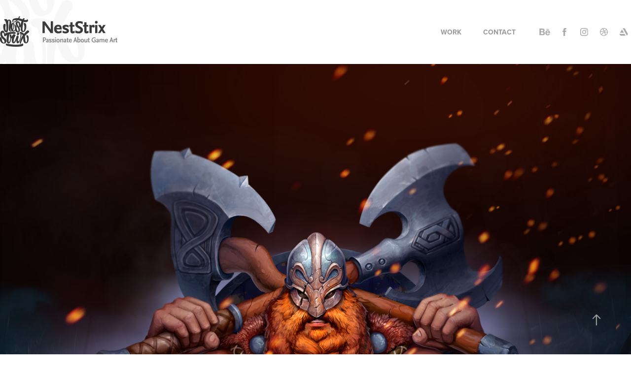

--- FILE ---
content_type: text/html; charset=utf-8
request_url: https://neststrix.com/warriors-revenge
body_size: 12606
content:
<!DOCTYPE HTML>
<html lang="en-US">
<head>
  <meta charset="UTF-8" />
  <meta name="viewport" content="width=device-width, initial-scale=1" />
      <meta name="keywords"  content="Interface,game,UI,Character,Weapon,fantasy,dragon,Icon,warrior,ILLUSTRATION" />
      <meta name="description"  content="Men and beasts armed with swords and magic in our new fantasy world. Raise your weapons! Let the revenge begin!" />
      <meta name="twitter:card"  content="summary_large_image" />
      <meta name="twitter:site"  content="@AdobePortfolio" />
      <meta  property="og:title" content="Game Art Studio | NestStrix - Warrior's Revenge - Game Art" />
      <meta  property="og:description" content="Men and beasts armed with swords and magic in our new fantasy world. Raise your weapons! Let the revenge begin!" />
      <meta  property="og:image" content="https://cdn.myportfolio.com/c451673f-fb6c-43d7-93f5-ef3cbb8fe460/545e0d09-6a25-4dad-91a6-a0475e11b720_rwc_0x0x1535x1206x1535.png?h=b91551cfe18bdb56acca017e9afa79e3" />
        <link rel="icon" href="https://cdn.myportfolio.com/c451673f-fb6c-43d7-93f5-ef3cbb8fe460/9f1f7e1c-39f9-4878-8387-a356ac1d4879_carw_1x1x32.jpg?h=0fc7e7e213973bc79ad47bf1ba617a7e" />
        <link rel="apple-touch-icon" href="https://cdn.myportfolio.com/c451673f-fb6c-43d7-93f5-ef3cbb8fe460/e42e4db8-ddd7-4be2-9a75-2dcb57d8f1d1_carw_1x1x180.jpg?h=5591835e0df68a92b4c1bce72cdf6e9d" />
      <link rel="stylesheet" href="/dist/css/main.css" type="text/css" />
      <link rel="stylesheet" href="https://cdn.myportfolio.com/c451673f-fb6c-43d7-93f5-ef3cbb8fe460/717829a48b5fad64747b7bf2f577ae731673524591.css?h=fd47055ab3f7f53a658378e77be23831" type="text/css" />
    <link rel="canonical" href="https://neststrix.com/warriors-revenge" />
      <title>Game Art Studio | NestStrix - Warrior's Revenge - Game Art</title>
    <script type="text/javascript" src="//use.typekit.net/ik/[base64].js?cb=35f77bfb8b50944859ea3d3804e7194e7a3173fb" async onload="
    try {
      window.Typekit.load();
    } catch (e) {
      console.warn('Typekit not loaded.');
    }
    "></script>
</head>
  <body class="transition-enabled">  <div class='page-background-video page-background-video-with-panel'>
  </div>
  <div class="js-responsive-nav">
    <div class="responsive-nav has-social">
      <div class="close-responsive-click-area js-close-responsive-nav">
        <div class="close-responsive-button"></div>
      </div>
          <div class="nav-container">
            <nav data-hover-hint="nav">
                <div class="gallery-title"><a href="/work" >Work</a></div>
      <div class="page-title">
        <a href="/contact" >Contact</a>
      </div>
                <div class="social pf-nav-social" data-hover-hint="navSocialIcons">
                  <ul>
                          <li>
                            <a href="https://www.behance.net/Nest_Strix" target="_blank">
                              <svg id="Layer_1" data-name="Layer 1" xmlns="http://www.w3.org/2000/svg" viewBox="0 0 30 24" class="icon"><path id="path-1" d="M18.83,14.38a2.78,2.78,0,0,0,.65,1.9,2.31,2.31,0,0,0,1.7.59,2.31,2.31,0,0,0,1.38-.41,1.79,1.79,0,0,0,.71-0.87h2.31a4.48,4.48,0,0,1-1.71,2.53,5,5,0,0,1-2.78.76,5.53,5.53,0,0,1-2-.37,4.34,4.34,0,0,1-1.55-1,4.77,4.77,0,0,1-1-1.63,6.29,6.29,0,0,1,0-4.13,4.83,4.83,0,0,1,1-1.64A4.64,4.64,0,0,1,19.09,9a4.86,4.86,0,0,1,2-.4A4.5,4.5,0,0,1,23.21,9a4.36,4.36,0,0,1,1.5,1.3,5.39,5.39,0,0,1,.84,1.86,7,7,0,0,1,.18,2.18h-6.9Zm3.67-3.24A1.94,1.94,0,0,0,21,10.6a2.26,2.26,0,0,0-1,.22,2,2,0,0,0-.66.54,1.94,1.94,0,0,0-.35.69,3.47,3.47,0,0,0-.12.65h4.29A2.75,2.75,0,0,0,22.5,11.14ZM18.29,6h5.36V7.35H18.29V6ZM13.89,17.7a4.4,4.4,0,0,1-1.51.7,6.44,6.44,0,0,1-1.73.22H4.24V5.12h6.24a7.7,7.7,0,0,1,1.73.17,3.67,3.67,0,0,1,1.33.56,2.6,2.6,0,0,1,.86,1,3.74,3.74,0,0,1,.3,1.58,3,3,0,0,1-.46,1.7,3.33,3.33,0,0,1-1.35,1.12,3.19,3.19,0,0,1,1.82,1.26,3.79,3.79,0,0,1,.59,2.17,3.79,3.79,0,0,1-.39,1.77A3.24,3.24,0,0,1,13.89,17.7ZM11.72,8.19a1.25,1.25,0,0,0-.45-0.47,1.88,1.88,0,0,0-.64-0.24,5.5,5.5,0,0,0-.76-0.05H7.16v3.16h3a2,2,0,0,0,1.28-.38A1.43,1.43,0,0,0,11.89,9,1.73,1.73,0,0,0,11.72,8.19ZM11.84,13a2.39,2.39,0,0,0-1.52-.45H7.16v3.73h3.11a3.61,3.61,0,0,0,.82-0.09A2,2,0,0,0,11.77,16a1.39,1.39,0,0,0,.47-0.54,1.85,1.85,0,0,0,.17-0.88A1.77,1.77,0,0,0,11.84,13Z"/></svg>
                            </a>
                          </li>
                          <li>
                            <a href="https://www.facebook.com/NestStrix" target="_blank">
                              <svg xmlns="http://www.w3.org/2000/svg" xmlns:xlink="http://www.w3.org/1999/xlink" version="1.1" x="0px" y="0px" viewBox="0 0 30 24" xml:space="preserve" class="icon"><path d="M16.21 20h-3.26v-8h-1.63V9.24h1.63V7.59c0-2.25 0.92-3.59 3.53-3.59h2.17v2.76H17.3 c-1.02 0-1.08 0.39-1.08 1.11l0 1.38h2.46L18.38 12h-2.17V20z"/></svg>
                            </a>
                          </li>
                          <li>
                            <a href="https://www.instagram.com/neststrix/" target="_blank">
                              <svg version="1.1" id="Layer_1" xmlns="http://www.w3.org/2000/svg" xmlns:xlink="http://www.w3.org/1999/xlink" viewBox="0 0 30 24" style="enable-background:new 0 0 30 24;" xml:space="preserve" class="icon">
                              <g>
                                <path d="M15,5.4c2.1,0,2.4,0,3.2,0c0.8,0,1.2,0.2,1.5,0.3c0.4,0.1,0.6,0.3,0.9,0.6c0.3,0.3,0.5,0.5,0.6,0.9
                                  c0.1,0.3,0.2,0.7,0.3,1.5c0,0.8,0,1.1,0,3.2s0,2.4,0,3.2c0,0.8-0.2,1.2-0.3,1.5c-0.1,0.4-0.3,0.6-0.6,0.9c-0.3,0.3-0.5,0.5-0.9,0.6
                                  c-0.3,0.1-0.7,0.2-1.5,0.3c-0.8,0-1.1,0-3.2,0s-2.4,0-3.2,0c-0.8,0-1.2-0.2-1.5-0.3c-0.4-0.1-0.6-0.3-0.9-0.6
                                  c-0.3-0.3-0.5-0.5-0.6-0.9c-0.1-0.3-0.2-0.7-0.3-1.5c0-0.8,0-1.1,0-3.2s0-2.4,0-3.2c0-0.8,0.2-1.2,0.3-1.5c0.1-0.4,0.3-0.6,0.6-0.9
                                  c0.3-0.3,0.5-0.5,0.9-0.6c0.3-0.1,0.7-0.2,1.5-0.3C12.6,5.4,12.9,5.4,15,5.4 M15,4c-2.2,0-2.4,0-3.3,0c-0.9,0-1.4,0.2-1.9,0.4
                                  c-0.5,0.2-1,0.5-1.4,0.9C7.9,5.8,7.6,6.2,7.4,6.8C7.2,7.3,7.1,7.9,7,8.7C7,9.6,7,9.8,7,12s0,2.4,0,3.3c0,0.9,0.2,1.4,0.4,1.9
                                  c0.2,0.5,0.5,1,0.9,1.4c0.4,0.4,0.9,0.7,1.4,0.9c0.5,0.2,1.1,0.3,1.9,0.4c0.9,0,1.1,0,3.3,0s2.4,0,3.3,0c0.9,0,1.4-0.2,1.9-0.4
                                  c0.5-0.2,1-0.5,1.4-0.9c0.4-0.4,0.7-0.9,0.9-1.4c0.2-0.5,0.3-1.1,0.4-1.9c0-0.9,0-1.1,0-3.3s0-2.4,0-3.3c0-0.9-0.2-1.4-0.4-1.9
                                  c-0.2-0.5-0.5-1-0.9-1.4c-0.4-0.4-0.9-0.7-1.4-0.9c-0.5-0.2-1.1-0.3-1.9-0.4C17.4,4,17.2,4,15,4L15,4L15,4z"/>
                                <path d="M15,7.9c-2.3,0-4.1,1.8-4.1,4.1s1.8,4.1,4.1,4.1s4.1-1.8,4.1-4.1S17.3,7.9,15,7.9L15,7.9z M15,14.7c-1.5,0-2.7-1.2-2.7-2.7
                                  c0-1.5,1.2-2.7,2.7-2.7s2.7,1.2,2.7,2.7C17.7,13.5,16.5,14.7,15,14.7L15,14.7z"/>
                                <path d="M20.2,7.7c0,0.5-0.4,1-1,1s-1-0.4-1-1s0.4-1,1-1S20.2,7.2,20.2,7.7L20.2,7.7z"/>
                              </g>
                              </svg>
                            </a>
                          </li>
                          <li>
                            <a href="https://dribbble.com/NestStrix" target="_blank">
                              <svg xmlns="http://www.w3.org/2000/svg" xmlns:xlink="http://www.w3.org/1999/xlink" version="1.1" id="Layer_1" x="0px" y="0px" viewBox="0 0 30 24" xml:space="preserve" class="icon"><path d="M15 20c-4.41 0-8-3.59-8-8s3.59-8 8-8c4.41 0 8 3.6 8 8S19.41 20 15 20L15 20z M21.75 13.1 c-0.23-0.07-2.12-0.64-4.26-0.29c0.89 2.5 1.3 4.5 1.3 4.87C20.35 16.6 21.4 15 21.8 13.1L21.75 13.1z M17.67 18.3 c-0.1-0.6-0.5-2.69-1.46-5.18c-0.02 0-0.03 0.01-0.05 0.01c-3.85 1.34-5.24 4.02-5.36 4.27c1.16 0.9 2.6 1.4 4.2 1.4 C15.95 18.8 16.9 18.6 17.7 18.3L17.67 18.3z M9.92 16.58c0.15-0.27 2.03-3.37 5.55-4.51c0.09-0.03 0.18-0.06 0.27-0.08 c-0.17-0.39-0.36-0.78-0.55-1.16c-3.41 1.02-6.72 0.98-7.02 0.97c0 0.1 0 0.1 0 0.21C8.17 13.8 8.8 15.4 9.9 16.58L9.92 16.6 z M8.31 10.61c0.31 0 3.1 0 6.32-0.83c-1.13-2.01-2.35-3.7-2.53-3.95C10.18 6.7 8.8 8.5 8.3 10.61L8.31 10.61z M13.4 5.4 c0.19 0.2 1.4 1.9 2.5 4c2.43-0.91 3.46-2.29 3.58-2.47C18.32 5.8 16.7 5.2 15 5.18C14.45 5.2 13.9 5.2 13.4 5.4 L13.4 5.37z M20.29 7.69c-0.14 0.19-1.29 1.66-3.82 2.69c0.16 0.3 0.3 0.7 0.5 0.99c0.05 0.1 0.1 0.2 0.1 0.3 c2.27-0.29 4.5 0.2 4.8 0.22C21.82 10.3 21.2 8.8 20.3 7.69L20.29 7.69z"/></svg>
                            </a>
                          </li>
                          <li>
                            <a href="https://www.artstation.com/neststrix" target="_blank">
                              <svg version="1.1" xmlns="http://www.w3.org/2000/svg" xmlns:xlink="http://www.w3.org/1999/xlink" xml:space="preserve" viewBox="0 0 30 24" class="icon">
                              <g>
                              	<path d="M6.4,16l1.5,2.5l0,0c0.3,0.6,0.9,1,1.5,1l0,0l0,0H19L17,16L6.4,16L6.4,16z"/>
                              	<path d="M23.6,16c0-0.3-0.1-0.7-0.3-0.9l-5.7-9.9c-0.3-0.6-0.9-0.9-1.5-0.9h-3l8.8,15.2l1.4-2.4C23.5,16.6,23.6,16.4,23.6,16z"/>
                              	<polygon points="15.6,13.5 11.7,6.8 7.8,13.5"/>
                              </g>
                              </svg>
                            </a>
                          </li>
                  </ul>
                </div>
            </nav>
          </div>
    </div>
  </div>
  <div class="site-wrap cfix js-site-wrap">
    <div class="site-container">
      <div class="site-content e2e-site-content">
        <header class="site-header">
          <div class="logo-container">
              <div class="logo-wrap" data-hover-hint="logo">
                    <div class="logo e2e-site-logo-text logo-image  ">
    <a href="/work" class="image-normal image-link">
      <img src="https://cdn.myportfolio.com/c451673f-fb6c-43d7-93f5-ef3cbb8fe460/c20a2df6-41a3-4e08-ac87-37b1dff564a4_rwc_1x0x238x130x4096.png?h=0ae27decde59560c0f43c4bf0c3a922d" alt="NestStrix Studio">
    </a>
</div>
              </div>
  <div class="hamburger-click-area js-hamburger">
    <div class="hamburger">
      <i></i>
      <i></i>
      <i></i>
    </div>
  </div>
          </div>
              <div class="nav-container">
                <nav data-hover-hint="nav">
                <div class="gallery-title"><a href="/work" >Work</a></div>
      <div class="page-title">
        <a href="/contact" >Contact</a>
      </div>
                    <div class="social pf-nav-social" data-hover-hint="navSocialIcons">
                      <ul>
                              <li>
                                <a href="https://www.behance.net/Nest_Strix" target="_blank">
                                  <svg id="Layer_1" data-name="Layer 1" xmlns="http://www.w3.org/2000/svg" viewBox="0 0 30 24" class="icon"><path id="path-1" d="M18.83,14.38a2.78,2.78,0,0,0,.65,1.9,2.31,2.31,0,0,0,1.7.59,2.31,2.31,0,0,0,1.38-.41,1.79,1.79,0,0,0,.71-0.87h2.31a4.48,4.48,0,0,1-1.71,2.53,5,5,0,0,1-2.78.76,5.53,5.53,0,0,1-2-.37,4.34,4.34,0,0,1-1.55-1,4.77,4.77,0,0,1-1-1.63,6.29,6.29,0,0,1,0-4.13,4.83,4.83,0,0,1,1-1.64A4.64,4.64,0,0,1,19.09,9a4.86,4.86,0,0,1,2-.4A4.5,4.5,0,0,1,23.21,9a4.36,4.36,0,0,1,1.5,1.3,5.39,5.39,0,0,1,.84,1.86,7,7,0,0,1,.18,2.18h-6.9Zm3.67-3.24A1.94,1.94,0,0,0,21,10.6a2.26,2.26,0,0,0-1,.22,2,2,0,0,0-.66.54,1.94,1.94,0,0,0-.35.69,3.47,3.47,0,0,0-.12.65h4.29A2.75,2.75,0,0,0,22.5,11.14ZM18.29,6h5.36V7.35H18.29V6ZM13.89,17.7a4.4,4.4,0,0,1-1.51.7,6.44,6.44,0,0,1-1.73.22H4.24V5.12h6.24a7.7,7.7,0,0,1,1.73.17,3.67,3.67,0,0,1,1.33.56,2.6,2.6,0,0,1,.86,1,3.74,3.74,0,0,1,.3,1.58,3,3,0,0,1-.46,1.7,3.33,3.33,0,0,1-1.35,1.12,3.19,3.19,0,0,1,1.82,1.26,3.79,3.79,0,0,1,.59,2.17,3.79,3.79,0,0,1-.39,1.77A3.24,3.24,0,0,1,13.89,17.7ZM11.72,8.19a1.25,1.25,0,0,0-.45-0.47,1.88,1.88,0,0,0-.64-0.24,5.5,5.5,0,0,0-.76-0.05H7.16v3.16h3a2,2,0,0,0,1.28-.38A1.43,1.43,0,0,0,11.89,9,1.73,1.73,0,0,0,11.72,8.19ZM11.84,13a2.39,2.39,0,0,0-1.52-.45H7.16v3.73h3.11a3.61,3.61,0,0,0,.82-0.09A2,2,0,0,0,11.77,16a1.39,1.39,0,0,0,.47-0.54,1.85,1.85,0,0,0,.17-0.88A1.77,1.77,0,0,0,11.84,13Z"/></svg>
                                </a>
                              </li>
                              <li>
                                <a href="https://www.facebook.com/NestStrix" target="_blank">
                                  <svg xmlns="http://www.w3.org/2000/svg" xmlns:xlink="http://www.w3.org/1999/xlink" version="1.1" x="0px" y="0px" viewBox="0 0 30 24" xml:space="preserve" class="icon"><path d="M16.21 20h-3.26v-8h-1.63V9.24h1.63V7.59c0-2.25 0.92-3.59 3.53-3.59h2.17v2.76H17.3 c-1.02 0-1.08 0.39-1.08 1.11l0 1.38h2.46L18.38 12h-2.17V20z"/></svg>
                                </a>
                              </li>
                              <li>
                                <a href="https://www.instagram.com/neststrix/" target="_blank">
                                  <svg version="1.1" id="Layer_1" xmlns="http://www.w3.org/2000/svg" xmlns:xlink="http://www.w3.org/1999/xlink" viewBox="0 0 30 24" style="enable-background:new 0 0 30 24;" xml:space="preserve" class="icon">
                                  <g>
                                    <path d="M15,5.4c2.1,0,2.4,0,3.2,0c0.8,0,1.2,0.2,1.5,0.3c0.4,0.1,0.6,0.3,0.9,0.6c0.3,0.3,0.5,0.5,0.6,0.9
                                      c0.1,0.3,0.2,0.7,0.3,1.5c0,0.8,0,1.1,0,3.2s0,2.4,0,3.2c0,0.8-0.2,1.2-0.3,1.5c-0.1,0.4-0.3,0.6-0.6,0.9c-0.3,0.3-0.5,0.5-0.9,0.6
                                      c-0.3,0.1-0.7,0.2-1.5,0.3c-0.8,0-1.1,0-3.2,0s-2.4,0-3.2,0c-0.8,0-1.2-0.2-1.5-0.3c-0.4-0.1-0.6-0.3-0.9-0.6
                                      c-0.3-0.3-0.5-0.5-0.6-0.9c-0.1-0.3-0.2-0.7-0.3-1.5c0-0.8,0-1.1,0-3.2s0-2.4,0-3.2c0-0.8,0.2-1.2,0.3-1.5c0.1-0.4,0.3-0.6,0.6-0.9
                                      c0.3-0.3,0.5-0.5,0.9-0.6c0.3-0.1,0.7-0.2,1.5-0.3C12.6,5.4,12.9,5.4,15,5.4 M15,4c-2.2,0-2.4,0-3.3,0c-0.9,0-1.4,0.2-1.9,0.4
                                      c-0.5,0.2-1,0.5-1.4,0.9C7.9,5.8,7.6,6.2,7.4,6.8C7.2,7.3,7.1,7.9,7,8.7C7,9.6,7,9.8,7,12s0,2.4,0,3.3c0,0.9,0.2,1.4,0.4,1.9
                                      c0.2,0.5,0.5,1,0.9,1.4c0.4,0.4,0.9,0.7,1.4,0.9c0.5,0.2,1.1,0.3,1.9,0.4c0.9,0,1.1,0,3.3,0s2.4,0,3.3,0c0.9,0,1.4-0.2,1.9-0.4
                                      c0.5-0.2,1-0.5,1.4-0.9c0.4-0.4,0.7-0.9,0.9-1.4c0.2-0.5,0.3-1.1,0.4-1.9c0-0.9,0-1.1,0-3.3s0-2.4,0-3.3c0-0.9-0.2-1.4-0.4-1.9
                                      c-0.2-0.5-0.5-1-0.9-1.4c-0.4-0.4-0.9-0.7-1.4-0.9c-0.5-0.2-1.1-0.3-1.9-0.4C17.4,4,17.2,4,15,4L15,4L15,4z"/>
                                    <path d="M15,7.9c-2.3,0-4.1,1.8-4.1,4.1s1.8,4.1,4.1,4.1s4.1-1.8,4.1-4.1S17.3,7.9,15,7.9L15,7.9z M15,14.7c-1.5,0-2.7-1.2-2.7-2.7
                                      c0-1.5,1.2-2.7,2.7-2.7s2.7,1.2,2.7,2.7C17.7,13.5,16.5,14.7,15,14.7L15,14.7z"/>
                                    <path d="M20.2,7.7c0,0.5-0.4,1-1,1s-1-0.4-1-1s0.4-1,1-1S20.2,7.2,20.2,7.7L20.2,7.7z"/>
                                  </g>
                                  </svg>
                                </a>
                              </li>
                              <li>
                                <a href="https://dribbble.com/NestStrix" target="_blank">
                                  <svg xmlns="http://www.w3.org/2000/svg" xmlns:xlink="http://www.w3.org/1999/xlink" version="1.1" id="Layer_1" x="0px" y="0px" viewBox="0 0 30 24" xml:space="preserve" class="icon"><path d="M15 20c-4.41 0-8-3.59-8-8s3.59-8 8-8c4.41 0 8 3.6 8 8S19.41 20 15 20L15 20z M21.75 13.1 c-0.23-0.07-2.12-0.64-4.26-0.29c0.89 2.5 1.3 4.5 1.3 4.87C20.35 16.6 21.4 15 21.8 13.1L21.75 13.1z M17.67 18.3 c-0.1-0.6-0.5-2.69-1.46-5.18c-0.02 0-0.03 0.01-0.05 0.01c-3.85 1.34-5.24 4.02-5.36 4.27c1.16 0.9 2.6 1.4 4.2 1.4 C15.95 18.8 16.9 18.6 17.7 18.3L17.67 18.3z M9.92 16.58c0.15-0.27 2.03-3.37 5.55-4.51c0.09-0.03 0.18-0.06 0.27-0.08 c-0.17-0.39-0.36-0.78-0.55-1.16c-3.41 1.02-6.72 0.98-7.02 0.97c0 0.1 0 0.1 0 0.21C8.17 13.8 8.8 15.4 9.9 16.58L9.92 16.6 z M8.31 10.61c0.31 0 3.1 0 6.32-0.83c-1.13-2.01-2.35-3.7-2.53-3.95C10.18 6.7 8.8 8.5 8.3 10.61L8.31 10.61z M13.4 5.4 c0.19 0.2 1.4 1.9 2.5 4c2.43-0.91 3.46-2.29 3.58-2.47C18.32 5.8 16.7 5.2 15 5.18C14.45 5.2 13.9 5.2 13.4 5.4 L13.4 5.37z M20.29 7.69c-0.14 0.19-1.29 1.66-3.82 2.69c0.16 0.3 0.3 0.7 0.5 0.99c0.05 0.1 0.1 0.2 0.1 0.3 c2.27-0.29 4.5 0.2 4.8 0.22C21.82 10.3 21.2 8.8 20.3 7.69L20.29 7.69z"/></svg>
                                </a>
                              </li>
                              <li>
                                <a href="https://www.artstation.com/neststrix" target="_blank">
                                  <svg version="1.1" xmlns="http://www.w3.org/2000/svg" xmlns:xlink="http://www.w3.org/1999/xlink" xml:space="preserve" viewBox="0 0 30 24" class="icon">
                                  <g>
                                  	<path d="M6.4,16l1.5,2.5l0,0c0.3,0.6,0.9,1,1.5,1l0,0l0,0H19L17,16L6.4,16L6.4,16z"/>
                                  	<path d="M23.6,16c0-0.3-0.1-0.7-0.3-0.9l-5.7-9.9c-0.3-0.6-0.9-0.9-1.5-0.9h-3l8.8,15.2l1.4-2.4C23.5,16.6,23.6,16.4,23.6,16z"/>
                                  	<polygon points="15.6,13.5 11.7,6.8 7.8,13.5"/>
                                  </g>
                                  </svg>
                                </a>
                              </li>
                      </ul>
                    </div>
                </nav>
              </div>
        </header>
        <main>
  <div class="page-container" data-context="page.page.container" data-hover-hint="pageContainer">
    <section class="page standard-modules">
      <div class="page-content js-page-content" data-context="pages" data-identity="id:p63bbd5f3c12544eb57c1bc6dbeafe8ea501c211695d92da8f6e11">
        <div id="project-canvas" class="js-project-modules modules content">
          <div id="project-modules">
              
              <div class="project-module module image project-module-image js-js-project-module"  style="padding-top: px;
padding-bottom: 0px;
">

  

  
     <div class="js-lightbox" data-src="https://cdn.myportfolio.com/c451673f-fb6c-43d7-93f5-ef3cbb8fe460/211ed545-2b91-4f50-baa8-71fdb82a8968.jpg?h=d19518db575ac49c8a08012e28bd7439">
           <img
             class="js-lazy e2e-site-project-module-image"
             src="[data-uri]"
             data-src="https://cdn.myportfolio.com/c451673f-fb6c-43d7-93f5-ef3cbb8fe460/211ed545-2b91-4f50-baa8-71fdb82a8968_rw_1920.jpg?h=0948c0232a33bfd492f90db31d297470"
             data-srcset="https://cdn.myportfolio.com/c451673f-fb6c-43d7-93f5-ef3cbb8fe460/211ed545-2b91-4f50-baa8-71fdb82a8968_rw_600.jpg?h=aefc0c20fc77c6488b8722d6bc6db884 600w,https://cdn.myportfolio.com/c451673f-fb6c-43d7-93f5-ef3cbb8fe460/211ed545-2b91-4f50-baa8-71fdb82a8968_rw_1200.jpg?h=4b8262a89aab65fcd02fa446fcd0aa7a 1200w,https://cdn.myportfolio.com/c451673f-fb6c-43d7-93f5-ef3cbb8fe460/211ed545-2b91-4f50-baa8-71fdb82a8968_rw_1920.jpg?h=0948c0232a33bfd492f90db31d297470 1400w,"
             data-sizes="(max-width: 1400px) 100vw, 1400px"
             width="1400"
             height="0"
             style="padding-bottom: 100%; background: rgba(0, 0, 0, 0.03)"
             
           >
     </div>
  

</div>

              
              
              
              
              
              
              
              
              
              <div class="project-module module image project-module-image js-js-project-module"  style="padding-top: px;
padding-bottom: 0px;
">

  

  
     <div class="js-lightbox" data-src="https://cdn.myportfolio.com/c451673f-fb6c-43d7-93f5-ef3cbb8fe460/03abb80d-8589-424e-bd7f-7b34442cbbf3.jpg?h=ffa1a4eccae2a3247005ab7c0c8ccf23">
           <img
             class="js-lazy e2e-site-project-module-image"
             src="[data-uri]"
             data-src="https://cdn.myportfolio.com/c451673f-fb6c-43d7-93f5-ef3cbb8fe460/03abb80d-8589-424e-bd7f-7b34442cbbf3_rw_1920.jpg?h=3de1499de59f82211fe7ffda0709235f"
             data-srcset="https://cdn.myportfolio.com/c451673f-fb6c-43d7-93f5-ef3cbb8fe460/03abb80d-8589-424e-bd7f-7b34442cbbf3_rw_600.jpg?h=88f39216595bc2a63ea3a25a39b7d656 600w,https://cdn.myportfolio.com/c451673f-fb6c-43d7-93f5-ef3cbb8fe460/03abb80d-8589-424e-bd7f-7b34442cbbf3_rw_1200.jpg?h=16d73c2a50dc3216ad2cf6e5995f4d6c 1200w,https://cdn.myportfolio.com/c451673f-fb6c-43d7-93f5-ef3cbb8fe460/03abb80d-8589-424e-bd7f-7b34442cbbf3_rw_1920.jpg?h=3de1499de59f82211fe7ffda0709235f 1400w,"
             data-sizes="(max-width: 1400px) 100vw, 1400px"
             width="1400"
             height="0"
             style="padding-bottom: 13.17%; background: rgba(0, 0, 0, 0.03)"
             
           >
     </div>
  

</div>

              
              
              
              
              
              
              
              
              
              <div class="project-module module image project-module-image js-js-project-module"  style="padding-top: px;
padding-bottom: 0px;
">

  

  
     <div class="js-lightbox" data-src="https://cdn.myportfolio.com/c451673f-fb6c-43d7-93f5-ef3cbb8fe460/08e4d371-106b-40b7-a67a-f14609894ce3.jpg?h=f60742e8b156ace7849ed867cbdf38c3">
           <img
             class="js-lazy e2e-site-project-module-image"
             src="[data-uri]"
             data-src="https://cdn.myportfolio.com/c451673f-fb6c-43d7-93f5-ef3cbb8fe460/08e4d371-106b-40b7-a67a-f14609894ce3_rw_1920.jpg?h=fc2d49a41242f49ebda2bc5228033011"
             data-srcset="https://cdn.myportfolio.com/c451673f-fb6c-43d7-93f5-ef3cbb8fe460/08e4d371-106b-40b7-a67a-f14609894ce3_rw_600.jpg?h=0b4c54dbbaaec3752660203a8a0af753 600w,https://cdn.myportfolio.com/c451673f-fb6c-43d7-93f5-ef3cbb8fe460/08e4d371-106b-40b7-a67a-f14609894ce3_rw_1200.jpg?h=b322f300a7f537317eef5fea91e4e54d 1200w,https://cdn.myportfolio.com/c451673f-fb6c-43d7-93f5-ef3cbb8fe460/08e4d371-106b-40b7-a67a-f14609894ce3_rw_1920.jpg?h=fc2d49a41242f49ebda2bc5228033011 1400w,"
             data-sizes="(max-width: 1400px) 100vw, 1400px"
             width="1400"
             height="0"
             style="padding-bottom: 141.67%; background: rgba(0, 0, 0, 0.03)"
             
           >
     </div>
  

</div>

              
              
              
              
              
              
              
              
              
              <div class="project-module module image project-module-image js-js-project-module"  style="padding-top: px;
padding-bottom: 0px;
">

  

  
     <div class="js-lightbox" data-src="https://cdn.myportfolio.com/c451673f-fb6c-43d7-93f5-ef3cbb8fe460/a0565b7b-cf11-4fcb-87c5-8db6e31da1af.jpg?h=592f59d36ca2890a352944349947a24d">
           <img
             class="js-lazy e2e-site-project-module-image"
             src="[data-uri]"
             data-src="https://cdn.myportfolio.com/c451673f-fb6c-43d7-93f5-ef3cbb8fe460/a0565b7b-cf11-4fcb-87c5-8db6e31da1af_rw_1920.jpg?h=ecad9de54c8bf1542bd1f9b3dcbbf260"
             data-srcset="https://cdn.myportfolio.com/c451673f-fb6c-43d7-93f5-ef3cbb8fe460/a0565b7b-cf11-4fcb-87c5-8db6e31da1af_rw_600.jpg?h=926bf9195832d03cf62f4042f19255a0 600w,https://cdn.myportfolio.com/c451673f-fb6c-43d7-93f5-ef3cbb8fe460/a0565b7b-cf11-4fcb-87c5-8db6e31da1af_rw_1200.jpg?h=3d2106607aa7e5ff3aec9e6ffe82f42e 1200w,https://cdn.myportfolio.com/c451673f-fb6c-43d7-93f5-ef3cbb8fe460/a0565b7b-cf11-4fcb-87c5-8db6e31da1af_rw_1920.jpg?h=ecad9de54c8bf1542bd1f9b3dcbbf260 1400w,"
             data-sizes="(max-width: 1400px) 100vw, 1400px"
             width="1400"
             height="0"
             style="padding-bottom: 54.5%; background: rgba(0, 0, 0, 0.03)"
             
           >
     </div>
  

</div>

              
              
              
              
              
              
              
              
              
              <div class="project-module module image project-module-image js-js-project-module"  style="padding-top: px;
padding-bottom: 0px;
">

  

  
     <div class="js-lightbox" data-src="https://cdn.myportfolio.com/c451673f-fb6c-43d7-93f5-ef3cbb8fe460/c14f8f16-2220-42f9-9215-320a1de0d97f.jpg?h=94b44e2ad2736c507e252c54f11ea436">
           <img
             class="js-lazy e2e-site-project-module-image"
             src="[data-uri]"
             data-src="https://cdn.myportfolio.com/c451673f-fb6c-43d7-93f5-ef3cbb8fe460/c14f8f16-2220-42f9-9215-320a1de0d97f_rw_1920.jpg?h=b15e2bd632773ad4d10b2f4c7d3b8d98"
             data-srcset="https://cdn.myportfolio.com/c451673f-fb6c-43d7-93f5-ef3cbb8fe460/c14f8f16-2220-42f9-9215-320a1de0d97f_rw_600.jpg?h=1e02f53d190d60606dc983382542f14e 600w,https://cdn.myportfolio.com/c451673f-fb6c-43d7-93f5-ef3cbb8fe460/c14f8f16-2220-42f9-9215-320a1de0d97f_rw_1200.jpg?h=08e246f56e421ae559dd7a9cc4b836bd 1200w,https://cdn.myportfolio.com/c451673f-fb6c-43d7-93f5-ef3cbb8fe460/c14f8f16-2220-42f9-9215-320a1de0d97f_rw_1920.jpg?h=b15e2bd632773ad4d10b2f4c7d3b8d98 1400w,"
             data-sizes="(max-width: 1400px) 100vw, 1400px"
             width="1400"
             height="0"
             style="padding-bottom: 115.83%; background: rgba(0, 0, 0, 0.03)"
             
           >
     </div>
  

</div>

              
              
              
              
              
              
              
              
              
              <div class="project-module module image project-module-image js-js-project-module"  style="padding-top: px;
padding-bottom: 0px;
">

  

  
     <div class="js-lightbox" data-src="https://cdn.myportfolio.com/c451673f-fb6c-43d7-93f5-ef3cbb8fe460/8dd2653e-75d8-4e04-872b-b6d5399827e2.jpg?h=e6759d4475e7ff6971509fdf711227a9">
           <img
             class="js-lazy e2e-site-project-module-image"
             src="[data-uri]"
             data-src="https://cdn.myportfolio.com/c451673f-fb6c-43d7-93f5-ef3cbb8fe460/8dd2653e-75d8-4e04-872b-b6d5399827e2_rw_1920.jpg?h=56d2587bf46a9e367df10a0e00454754"
             data-srcset="https://cdn.myportfolio.com/c451673f-fb6c-43d7-93f5-ef3cbb8fe460/8dd2653e-75d8-4e04-872b-b6d5399827e2_rw_600.jpg?h=cf28a071d0d46da725e9db4cded642ce 600w,https://cdn.myportfolio.com/c451673f-fb6c-43d7-93f5-ef3cbb8fe460/8dd2653e-75d8-4e04-872b-b6d5399827e2_rw_1200.jpg?h=0565c662617a0e558558963c157c75d9 1200w,https://cdn.myportfolio.com/c451673f-fb6c-43d7-93f5-ef3cbb8fe460/8dd2653e-75d8-4e04-872b-b6d5399827e2_rw_1920.jpg?h=56d2587bf46a9e367df10a0e00454754 1400w,"
             data-sizes="(max-width: 1400px) 100vw, 1400px"
             width="1400"
             height="0"
             style="padding-bottom: 118.17%; background: rgba(0, 0, 0, 0.03)"
             
           >
     </div>
  

</div>

              
              
              
              
              
              
              
              
              
              <div class="project-module module image project-module-image js-js-project-module"  style="padding-top: px;
padding-bottom: 0px;
">

  

  
     <div class="js-lightbox" data-src="https://cdn.myportfolio.com/c451673f-fb6c-43d7-93f5-ef3cbb8fe460/5b2887c4-efa0-4abe-9ed3-85237f895011.jpg?h=6426cfaf8502dd5cf722b9cb8e589932">
           <img
             class="js-lazy e2e-site-project-module-image"
             src="[data-uri]"
             data-src="https://cdn.myportfolio.com/c451673f-fb6c-43d7-93f5-ef3cbb8fe460/5b2887c4-efa0-4abe-9ed3-85237f895011_rw_1920.jpg?h=e3c8e022d3aeef135b3a15a138648249"
             data-srcset="https://cdn.myportfolio.com/c451673f-fb6c-43d7-93f5-ef3cbb8fe460/5b2887c4-efa0-4abe-9ed3-85237f895011_rw_600.jpg?h=88aff7c3889643b34a3aff89f930d4eb 600w,https://cdn.myportfolio.com/c451673f-fb6c-43d7-93f5-ef3cbb8fe460/5b2887c4-efa0-4abe-9ed3-85237f895011_rw_1200.jpg?h=afdbf54c4602ad84f941db5a1068f228 1200w,https://cdn.myportfolio.com/c451673f-fb6c-43d7-93f5-ef3cbb8fe460/5b2887c4-efa0-4abe-9ed3-85237f895011_rw_1920.jpg?h=e3c8e022d3aeef135b3a15a138648249 1400w,"
             data-sizes="(max-width: 1400px) 100vw, 1400px"
             width="1400"
             height="0"
             style="padding-bottom: 37.17%; background: rgba(0, 0, 0, 0.03)"
             
           >
     </div>
  

</div>

              
              
              
              
              
              
              
              
              
              <div class="project-module module image project-module-image js-js-project-module"  style="padding-top: px;
padding-bottom: 0px;
">

  

  
     <div class="js-lightbox" data-src="https://cdn.myportfolio.com/c451673f-fb6c-43d7-93f5-ef3cbb8fe460/6cc31c83-e49b-483d-b63a-94341c604bf1.jpg?h=ab8b900635a9bedae03f954b87cd140e">
           <img
             class="js-lazy e2e-site-project-module-image"
             src="[data-uri]"
             data-src="https://cdn.myportfolio.com/c451673f-fb6c-43d7-93f5-ef3cbb8fe460/6cc31c83-e49b-483d-b63a-94341c604bf1_rw_1920.jpg?h=9e86fb6afb6586f1af8c91c61402b3d4"
             data-srcset="https://cdn.myportfolio.com/c451673f-fb6c-43d7-93f5-ef3cbb8fe460/6cc31c83-e49b-483d-b63a-94341c604bf1_rw_600.jpg?h=7a5c0146f3587334f1c6b35ffb4a7810 600w,https://cdn.myportfolio.com/c451673f-fb6c-43d7-93f5-ef3cbb8fe460/6cc31c83-e49b-483d-b63a-94341c604bf1_rw_1200.jpg?h=fd00ce2377e2395155da1b2aad1f6083 1200w,https://cdn.myportfolio.com/c451673f-fb6c-43d7-93f5-ef3cbb8fe460/6cc31c83-e49b-483d-b63a-94341c604bf1_rw_1920.jpg?h=9e86fb6afb6586f1af8c91c61402b3d4 1400w,"
             data-sizes="(max-width: 1400px) 100vw, 1400px"
             width="1400"
             height="0"
             style="padding-bottom: 328%; background: rgba(0, 0, 0, 0.03)"
             
           >
     </div>
  

</div>

              
              
              
              
              
              
              
              
              
              <div class="project-module module image project-module-image js-js-project-module"  style="padding-top: px;
padding-bottom: 0px;
">

  

  
     <div class="js-lightbox" data-src="https://cdn.myportfolio.com/c451673f-fb6c-43d7-93f5-ef3cbb8fe460/08398188-ae32-4e88-b976-ec0da901c59c.jpg?h=3c8423fdbaac7b5045d293c00cf943ee">
           <img
             class="js-lazy e2e-site-project-module-image"
             src="[data-uri]"
             data-src="https://cdn.myportfolio.com/c451673f-fb6c-43d7-93f5-ef3cbb8fe460/08398188-ae32-4e88-b976-ec0da901c59c_rw_1920.jpg?h=cd9bda2d5426d1c09e1b82e44a6e00aa"
             data-srcset="https://cdn.myportfolio.com/c451673f-fb6c-43d7-93f5-ef3cbb8fe460/08398188-ae32-4e88-b976-ec0da901c59c_rw_600.jpg?h=3f2fe65743f155d60a71269e8628295f 600w,https://cdn.myportfolio.com/c451673f-fb6c-43d7-93f5-ef3cbb8fe460/08398188-ae32-4e88-b976-ec0da901c59c_rw_1200.jpg?h=6f8402427863f4b7d8aa0f01a2f8109d 1200w,https://cdn.myportfolio.com/c451673f-fb6c-43d7-93f5-ef3cbb8fe460/08398188-ae32-4e88-b976-ec0da901c59c_rw_1920.jpg?h=cd9bda2d5426d1c09e1b82e44a6e00aa 1400w,"
             data-sizes="(max-width: 1400px) 100vw, 1400px"
             width="1400"
             height="0"
             style="padding-bottom: 24.67%; background: rgba(0, 0, 0, 0.03)"
             
           >
     </div>
  

</div>

              
              
              
              
              
              
              
              
              
              <div class="project-module module image project-module-image js-js-project-module"  style="padding-top: px;
padding-bottom: 0px;
">

  

  
     <div class="js-lightbox" data-src="https://cdn.myportfolio.com/c451673f-fb6c-43d7-93f5-ef3cbb8fe460/8392f73a-8444-4ae2-98d2-17f411ac65a9.jpg?h=bc24971665dd4bd366d61c10f91d28dd">
           <img
             class="js-lazy e2e-site-project-module-image"
             src="[data-uri]"
             data-src="https://cdn.myportfolio.com/c451673f-fb6c-43d7-93f5-ef3cbb8fe460/8392f73a-8444-4ae2-98d2-17f411ac65a9_rw_1920.jpg?h=b2d87fc415388776648a198fd5cafff6"
             data-srcset="https://cdn.myportfolio.com/c451673f-fb6c-43d7-93f5-ef3cbb8fe460/8392f73a-8444-4ae2-98d2-17f411ac65a9_rw_600.jpg?h=aaa6b76b6cc0e3fef8d535bbc661aa3b 600w,https://cdn.myportfolio.com/c451673f-fb6c-43d7-93f5-ef3cbb8fe460/8392f73a-8444-4ae2-98d2-17f411ac65a9_rw_1200.jpg?h=7e14049ebd1555a67515e6d75b26a70d 1200w,https://cdn.myportfolio.com/c451673f-fb6c-43d7-93f5-ef3cbb8fe460/8392f73a-8444-4ae2-98d2-17f411ac65a9_rw_1920.jpg?h=b2d87fc415388776648a198fd5cafff6 1400w,"
             data-sizes="(max-width: 1400px) 100vw, 1400px"
             width="1400"
             height="0"
             style="padding-bottom: 323%; background: rgba(0, 0, 0, 0.03)"
             
           >
     </div>
  

</div>

              
              
              
              
              
              
              
              
              
              <div class="project-module module image project-module-image js-js-project-module"  style="padding-top: px;
padding-bottom: 0px;
">

  

  
     <div class="js-lightbox" data-src="https://cdn.myportfolio.com/c451673f-fb6c-43d7-93f5-ef3cbb8fe460/a0c9a297-8a49-4c71-bdba-f360859a03a2.jpg?h=17f697a3278eb01e90f101bc24923756">
           <img
             class="js-lazy e2e-site-project-module-image"
             src="[data-uri]"
             data-src="https://cdn.myportfolio.com/c451673f-fb6c-43d7-93f5-ef3cbb8fe460/a0c9a297-8a49-4c71-bdba-f360859a03a2_rw_1920.jpg?h=577740f884a016e3c19b5c8cfb191ee3"
             data-srcset="https://cdn.myportfolio.com/c451673f-fb6c-43d7-93f5-ef3cbb8fe460/a0c9a297-8a49-4c71-bdba-f360859a03a2_rw_600.jpg?h=b0f6a657685895816bd105dbfde3e221 600w,https://cdn.myportfolio.com/c451673f-fb6c-43d7-93f5-ef3cbb8fe460/a0c9a297-8a49-4c71-bdba-f360859a03a2_rw_1200.jpg?h=d44f8023fb2fd5fd81fba41b430ae99f 1200w,https://cdn.myportfolio.com/c451673f-fb6c-43d7-93f5-ef3cbb8fe460/a0c9a297-8a49-4c71-bdba-f360859a03a2_rw_1920.jpg?h=577740f884a016e3c19b5c8cfb191ee3 1400w,"
             data-sizes="(max-width: 1400px) 100vw, 1400px"
             width="1400"
             height="0"
             style="padding-bottom: 13.17%; background: rgba(0, 0, 0, 0.03)"
             
           >
     </div>
  

</div>

              
              
              
              
              
              
              
              
              
              <div class="project-module module image project-module-image js-js-project-module"  style="padding-top: px;
padding-bottom: 0px;
">

  

  
     <div class="js-lightbox" data-src="https://cdn.myportfolio.com/c451673f-fb6c-43d7-93f5-ef3cbb8fe460/775131bf-2a1b-4fec-9314-61eba7019f07.jpg?h=fabee60212849b60f1c904c3fd84a1a6">
           <img
             class="js-lazy e2e-site-project-module-image"
             src="[data-uri]"
             data-src="https://cdn.myportfolio.com/c451673f-fb6c-43d7-93f5-ef3cbb8fe460/775131bf-2a1b-4fec-9314-61eba7019f07_rw_1920.jpg?h=b6b9b25b50df329bb5394959433655be"
             data-srcset="https://cdn.myportfolio.com/c451673f-fb6c-43d7-93f5-ef3cbb8fe460/775131bf-2a1b-4fec-9314-61eba7019f07_rw_600.jpg?h=e28c0890b7517bcfdbbe347d1402f2b4 600w,https://cdn.myportfolio.com/c451673f-fb6c-43d7-93f5-ef3cbb8fe460/775131bf-2a1b-4fec-9314-61eba7019f07_rw_1200.jpg?h=6a642c860618e3d19922bdb91e1e08f9 1200w,https://cdn.myportfolio.com/c451673f-fb6c-43d7-93f5-ef3cbb8fe460/775131bf-2a1b-4fec-9314-61eba7019f07_rw_1920.jpg?h=b6b9b25b50df329bb5394959433655be 1400w,"
             data-sizes="(max-width: 1400px) 100vw, 1400px"
             width="1400"
             height="0"
             style="padding-bottom: 55%; background: rgba(0, 0, 0, 0.03)"
             
           >
     </div>
  

</div>

              
              
              
              
              
              
              
              
              
              <div class="project-module module image project-module-image js-js-project-module"  style="padding-top: px;
padding-bottom: 0px;
">

  

  
     <div class="js-lightbox" data-src="https://cdn.myportfolio.com/c451673f-fb6c-43d7-93f5-ef3cbb8fe460/8707bcea-4101-4a8f-8ac0-e0565ae97d9f.jpg?h=591d843b70a68b2a921bfb5ab1d0fefb">
           <img
             class="js-lazy e2e-site-project-module-image"
             src="[data-uri]"
             data-src="https://cdn.myportfolio.com/c451673f-fb6c-43d7-93f5-ef3cbb8fe460/8707bcea-4101-4a8f-8ac0-e0565ae97d9f_rw_1920.jpg?h=23c5350c01c13f6eec6090a4d22d7768"
             data-srcset="https://cdn.myportfolio.com/c451673f-fb6c-43d7-93f5-ef3cbb8fe460/8707bcea-4101-4a8f-8ac0-e0565ae97d9f_rw_600.jpg?h=223b735524b30c179d4579ba6ed0d7b6 600w,https://cdn.myportfolio.com/c451673f-fb6c-43d7-93f5-ef3cbb8fe460/8707bcea-4101-4a8f-8ac0-e0565ae97d9f_rw_1200.jpg?h=c4fb6934349f29c2dcf4bb9beebd7749 1200w,https://cdn.myportfolio.com/c451673f-fb6c-43d7-93f5-ef3cbb8fe460/8707bcea-4101-4a8f-8ac0-e0565ae97d9f_rw_1920.jpg?h=23c5350c01c13f6eec6090a4d22d7768 1400w,"
             data-sizes="(max-width: 1400px) 100vw, 1400px"
             width="1400"
             height="0"
             style="padding-bottom: 22%; background: rgba(0, 0, 0, 0.03)"
             
           >
     </div>
  

</div>

              
              
              
              
              
              
              
              
              
              
              
              
              
              <div class="project-module module text project-module-text align-center js-project-module e2e-site-project-module-text">
  <div class="rich-text js-text-editable module-text"><div><br></div></div>
</div>

              
              
              
              
          </div>
        </div>
      </div>
    </section>
          <section class="other-projects" data-context="page.page.other_pages" data-hover-hint="otherPages">
            <div class="title-wrapper">
              <div class="title-container">
              </div>
            </div>
            <div class="project-covers">
                  <a class="project-cover js-project-cover-touch hold-space" href="/space-spark-game-concept" data-context="pages" data-identity="id:p63bbd5efc4468ada11c42e5001d230d0e82c7af187c5ef51596f9">
                    <div class="cover-content-container">
                      <div class="cover-image-wrap">
                        <div class="cover-image">
                            <div class="cover cover-normal">

            <img
              class="cover__img js-lazy"
              src="https://cdn.myportfolio.com/c451673f-fb6c-43d7-93f5-ef3cbb8fe460/ce87de0a-e0f4-4edf-a51a-1c818296cc98_rwc_0x0x606x473x32.jpg?h=d5a6818a9813cb9722a4b99f65b94243"
              data-src="https://cdn.myportfolio.com/c451673f-fb6c-43d7-93f5-ef3cbb8fe460/ce87de0a-e0f4-4edf-a51a-1c818296cc98_rwc_0x0x606x473x606.jpg?h=a06440f007dd457b4ab0334389be4b64"
              data-srcset="https://cdn.myportfolio.com/c451673f-fb6c-43d7-93f5-ef3cbb8fe460/ce87de0a-e0f4-4edf-a51a-1c818296cc98_rwc_0x0x606x473x606.jpg?h=a06440f007dd457b4ab0334389be4b64 640w, https://cdn.myportfolio.com/c451673f-fb6c-43d7-93f5-ef3cbb8fe460/ce87de0a-e0f4-4edf-a51a-1c818296cc98_rwc_0x0x606x473x606.jpg?h=a06440f007dd457b4ab0334389be4b64 1280w, https://cdn.myportfolio.com/c451673f-fb6c-43d7-93f5-ef3cbb8fe460/ce87de0a-e0f4-4edf-a51a-1c818296cc98_rwc_0x0x606x473x606.jpg?h=a06440f007dd457b4ab0334389be4b64 1366w, https://cdn.myportfolio.com/c451673f-fb6c-43d7-93f5-ef3cbb8fe460/ce87de0a-e0f4-4edf-a51a-1c818296cc98_rwc_0x0x606x473x606.jpg?h=a06440f007dd457b4ab0334389be4b64 1920w, https://cdn.myportfolio.com/c451673f-fb6c-43d7-93f5-ef3cbb8fe460/ce87de0a-e0f4-4edf-a51a-1c818296cc98_rwc_0x0x606x473x606.jpg?h=a06440f007dd457b4ab0334389be4b64 2560w, https://cdn.myportfolio.com/c451673f-fb6c-43d7-93f5-ef3cbb8fe460/ce87de0a-e0f4-4edf-a51a-1c818296cc98_rwc_0x0x606x473x606.jpg?h=a06440f007dd457b4ab0334389be4b64 5120w"
              data-sizes="(max-width: 540px) 100vw, (max-width: 768px) 50vw, calc(1400px / 4)"
            >
                                      </div>
                        </div>
                      </div>
                      <div class="details-wrap">
                        <div class="details">
                          <div class="details-inner">
                              <div class="title preserve-whitespace">Space Spark - Game Concept</div>
                              <div class="custom2 preserve-whitespace">Illustration</div>
                          </div>
                        </div>
                      </div>
                    </div>
                  </a>
                  <a class="project-cover js-project-cover-touch hold-space" href="/leomath" data-context="pages" data-identity="id:p63bbd5f972d397c2ab0db0824496b44619975fc405161d92aeb73">
                    <div class="cover-content-container">
                      <div class="cover-image-wrap">
                        <div class="cover-image">
                            <div class="cover cover-normal">

            <img
              class="cover__img js-lazy"
              src="https://cdn.myportfolio.com/c451673f-fb6c-43d7-93f5-ef3cbb8fe460/f4046e0c-adb1-4671-95b4-25f5a483bf4e_carw_202x158x32.png?h=a2589c7c70ae4469c8e1e7bedb4bf866"
              data-src="https://cdn.myportfolio.com/c451673f-fb6c-43d7-93f5-ef3cbb8fe460/f4046e0c-adb1-4671-95b4-25f5a483bf4e_car_202x158.png?h=5e74e5a72e4ba592f29840cdfe98a754"
              data-srcset="https://cdn.myportfolio.com/c451673f-fb6c-43d7-93f5-ef3cbb8fe460/f4046e0c-adb1-4671-95b4-25f5a483bf4e_carw_202x158x640.png?h=c3c92c7e013a5ee6f9dc9ca182e57762 640w, https://cdn.myportfolio.com/c451673f-fb6c-43d7-93f5-ef3cbb8fe460/f4046e0c-adb1-4671-95b4-25f5a483bf4e_carw_202x158x1280.png?h=ccfec4dc7418256138982fda0bdb09be 1280w, https://cdn.myportfolio.com/c451673f-fb6c-43d7-93f5-ef3cbb8fe460/f4046e0c-adb1-4671-95b4-25f5a483bf4e_carw_202x158x1366.png?h=d5e2d7f8804c41c322e65d6c7841480d 1366w, https://cdn.myportfolio.com/c451673f-fb6c-43d7-93f5-ef3cbb8fe460/f4046e0c-adb1-4671-95b4-25f5a483bf4e_carw_202x158x1920.png?h=a9e54c534f3a47b07dc3db7c17c5a1ab 1920w, https://cdn.myportfolio.com/c451673f-fb6c-43d7-93f5-ef3cbb8fe460/f4046e0c-adb1-4671-95b4-25f5a483bf4e_carw_202x158x2560.png?h=dd126805c7ca2d477e9febca29adb183 2560w, https://cdn.myportfolio.com/c451673f-fb6c-43d7-93f5-ef3cbb8fe460/f4046e0c-adb1-4671-95b4-25f5a483bf4e_carw_202x158x5120.png?h=dc358a33b2d3342f32400a54a8007a79 5120w"
              data-sizes="(max-width: 540px) 100vw, (max-width: 768px) 50vw, calc(1400px / 4)"
            >
                                      </div>
                        </div>
                      </div>
                      <div class="details-wrap">
                        <div class="details">
                          <div class="details-inner">
                              <div class="title preserve-whitespace">LeoMath</div>
                              <div class="custom2 preserve-whitespace">Kids Math Educational App</div>
                          </div>
                        </div>
                      </div>
                    </div>
                  </a>
                  <a class="project-cover js-project-cover-touch hold-space" href="/word-galaxy" data-context="pages" data-identity="id:p63bbd5f91c8ca7aa2b768bf942f5c2f67338d67271e8472d1e397">
                    <div class="cover-content-container">
                      <div class="cover-image-wrap">
                        <div class="cover-image">
                            <div class="cover cover-normal">

            <img
              class="cover__img js-lazy"
              src="https://cdn.myportfolio.com/c451673f-fb6c-43d7-93f5-ef3cbb8fe460/1fd033ca-d67c-4619-bc4a-541d3a8f21f1_rwc_17x0x767x600x32.jpg?h=82c779806800c39502f101936093ff4b"
              data-src="https://cdn.myportfolio.com/c451673f-fb6c-43d7-93f5-ef3cbb8fe460/1fd033ca-d67c-4619-bc4a-541d3a8f21f1_rwc_17x0x767x600x767.jpg?h=b849f6ac63c5cb380197a7adbe278116"
              data-srcset="https://cdn.myportfolio.com/c451673f-fb6c-43d7-93f5-ef3cbb8fe460/1fd033ca-d67c-4619-bc4a-541d3a8f21f1_rwc_17x0x767x600x640.jpg?h=cdf72ad5dd158771b8ea959791c7a8bd 640w, https://cdn.myportfolio.com/c451673f-fb6c-43d7-93f5-ef3cbb8fe460/1fd033ca-d67c-4619-bc4a-541d3a8f21f1_rwc_17x0x767x600x767.jpg?h=b849f6ac63c5cb380197a7adbe278116 1280w, https://cdn.myportfolio.com/c451673f-fb6c-43d7-93f5-ef3cbb8fe460/1fd033ca-d67c-4619-bc4a-541d3a8f21f1_rwc_17x0x767x600x767.jpg?h=b849f6ac63c5cb380197a7adbe278116 1366w, https://cdn.myportfolio.com/c451673f-fb6c-43d7-93f5-ef3cbb8fe460/1fd033ca-d67c-4619-bc4a-541d3a8f21f1_rwc_17x0x767x600x767.jpg?h=b849f6ac63c5cb380197a7adbe278116 1920w, https://cdn.myportfolio.com/c451673f-fb6c-43d7-93f5-ef3cbb8fe460/1fd033ca-d67c-4619-bc4a-541d3a8f21f1_rwc_17x0x767x600x767.jpg?h=b849f6ac63c5cb380197a7adbe278116 2560w, https://cdn.myportfolio.com/c451673f-fb6c-43d7-93f5-ef3cbb8fe460/1fd033ca-d67c-4619-bc4a-541d3a8f21f1_rwc_17x0x767x600x767.jpg?h=b849f6ac63c5cb380197a7adbe278116 5120w"
              data-sizes="(max-width: 540px) 100vw, (max-width: 768px) 50vw, calc(1400px / 4)"
            >
                                      </div>
                        </div>
                      </div>
                      <div class="details-wrap">
                        <div class="details">
                          <div class="details-inner">
                              <div class="title preserve-whitespace">Word Galaxy</div>
                              <div class="custom2 preserve-whitespace">Word Puzzle</div>
                          </div>
                        </div>
                      </div>
                    </div>
                  </a>
                  <a class="project-cover js-project-cover-touch hold-space" href="/logo-collection" data-context="pages" data-identity="id:p63bbd5f326f8d8c5cf1378bcd3c6560c786dac1f091b5b4fd9f3d">
                    <div class="cover-content-container">
                      <div class="cover-image-wrap">
                        <div class="cover-image">
                            <div class="cover cover-normal">

            <img
              class="cover__img js-lazy"
              src="https://cdn.myportfolio.com/c451673f-fb6c-43d7-93f5-ef3cbb8fe460/751e3985-2eef-4e1b-a389-fa4e52896908_rwc_0x0x606x473x32.jpg?h=fff847855af47a2acff538a871c7d4cc"
              data-src="https://cdn.myportfolio.com/c451673f-fb6c-43d7-93f5-ef3cbb8fe460/751e3985-2eef-4e1b-a389-fa4e52896908_rwc_0x0x606x473x606.jpg?h=020a561ed6555143c7fd9c2ffaebe6e4"
              data-srcset="https://cdn.myportfolio.com/c451673f-fb6c-43d7-93f5-ef3cbb8fe460/751e3985-2eef-4e1b-a389-fa4e52896908_rwc_0x0x606x473x606.jpg?h=020a561ed6555143c7fd9c2ffaebe6e4 640w, https://cdn.myportfolio.com/c451673f-fb6c-43d7-93f5-ef3cbb8fe460/751e3985-2eef-4e1b-a389-fa4e52896908_rwc_0x0x606x473x606.jpg?h=020a561ed6555143c7fd9c2ffaebe6e4 1280w, https://cdn.myportfolio.com/c451673f-fb6c-43d7-93f5-ef3cbb8fe460/751e3985-2eef-4e1b-a389-fa4e52896908_rwc_0x0x606x473x606.jpg?h=020a561ed6555143c7fd9c2ffaebe6e4 1366w, https://cdn.myportfolio.com/c451673f-fb6c-43d7-93f5-ef3cbb8fe460/751e3985-2eef-4e1b-a389-fa4e52896908_rwc_0x0x606x473x606.jpg?h=020a561ed6555143c7fd9c2ffaebe6e4 1920w, https://cdn.myportfolio.com/c451673f-fb6c-43d7-93f5-ef3cbb8fe460/751e3985-2eef-4e1b-a389-fa4e52896908_rwc_0x0x606x473x606.jpg?h=020a561ed6555143c7fd9c2ffaebe6e4 2560w, https://cdn.myportfolio.com/c451673f-fb6c-43d7-93f5-ef3cbb8fe460/751e3985-2eef-4e1b-a389-fa4e52896908_rwc_0x0x606x473x606.jpg?h=020a561ed6555143c7fd9c2ffaebe6e4 5120w"
              data-sizes="(max-width: 540px) 100vw, (max-width: 768px) 50vw, calc(1400px / 4)"
            >
                                      </div>
                        </div>
                      </div>
                      <div class="details-wrap">
                        <div class="details">
                          <div class="details-inner">
                              <div class="title preserve-whitespace">Logo Collection</div>
                              <div class="custom2 preserve-whitespace">Branding</div>
                          </div>
                        </div>
                      </div>
                    </div>
                  </a>
                  <a class="project-cover js-project-cover-touch hold-space" href="/game-of-thrones-emblems" data-context="pages" data-identity="id:p63bbd5f2d1ed32f6bbc23b87e46d933761ea3bf00e8bdd5a8264f">
                    <div class="cover-content-container">
                      <div class="cover-image-wrap">
                        <div class="cover-image">
                            <div class="cover cover-normal">

            <img
              class="cover__img js-lazy"
              src="https://cdn.myportfolio.com/c451673f-fb6c-43d7-93f5-ef3cbb8fe460/1e3908b3-7274-4681-895d-69ca858c8954_carw_202x158x32.jpg?h=fc708cb3ba5ae8551a539bf3e046f59a"
              data-src="https://cdn.myportfolio.com/c451673f-fb6c-43d7-93f5-ef3cbb8fe460/1e3908b3-7274-4681-895d-69ca858c8954_car_202x158.jpg?h=83b69ed3bfb7aaf3ca78ef3cde7102d9"
              data-srcset="https://cdn.myportfolio.com/c451673f-fb6c-43d7-93f5-ef3cbb8fe460/1e3908b3-7274-4681-895d-69ca858c8954_carw_202x158x640.jpg?h=4d05565022ae46ff6250fc15d5c48943 640w, https://cdn.myportfolio.com/c451673f-fb6c-43d7-93f5-ef3cbb8fe460/1e3908b3-7274-4681-895d-69ca858c8954_carw_202x158x1280.jpg?h=0ccad112d43f123ea7386ef5ca898488 1280w, https://cdn.myportfolio.com/c451673f-fb6c-43d7-93f5-ef3cbb8fe460/1e3908b3-7274-4681-895d-69ca858c8954_carw_202x158x1366.jpg?h=1a922e6560fbf791890695c6149711cb 1366w, https://cdn.myportfolio.com/c451673f-fb6c-43d7-93f5-ef3cbb8fe460/1e3908b3-7274-4681-895d-69ca858c8954_carw_202x158x1920.jpg?h=bf76d6e9ea209c67829b8958b700eebb 1920w, https://cdn.myportfolio.com/c451673f-fb6c-43d7-93f5-ef3cbb8fe460/1e3908b3-7274-4681-895d-69ca858c8954_carw_202x158x2560.jpg?h=0958a83398b48965a7bae55533796e23 2560w, https://cdn.myportfolio.com/c451673f-fb6c-43d7-93f5-ef3cbb8fe460/1e3908b3-7274-4681-895d-69ca858c8954_carw_202x158x5120.jpg?h=83da531789dfa803f2bc689de7f95fca 5120w"
              data-sizes="(max-width: 540px) 100vw, (max-width: 768px) 50vw, calc(1400px / 4)"
            >
                                      </div>
                        </div>
                      </div>
                      <div class="details-wrap">
                        <div class="details">
                          <div class="details-inner">
                              <div class="title preserve-whitespace">Game of Thrones - Emblems</div>
                              <div class="custom2 preserve-whitespace">Branding</div>
                          </div>
                        </div>
                      </div>
                    </div>
                  </a>
                  <a class="project-cover js-project-cover-touch hold-space" href="/batman-v-superman" data-context="pages" data-identity="id:p63bbd5f175cfcc2a8a53450dc952054efca76b88e0a7a44c02ee5">
                    <div class="cover-content-container">
                      <div class="cover-image-wrap">
                        <div class="cover-image">
                            <div class="cover cover-normal">

            <img
              class="cover__img js-lazy"
              src="https://cdn.myportfolio.com/c451673f-fb6c-43d7-93f5-ef3cbb8fe460/7e4a3389-3504-445b-9576-26012162be4d_carw_202x158x32.jpg?h=126052604815767ad9f299d817c44c01"
              data-src="https://cdn.myportfolio.com/c451673f-fb6c-43d7-93f5-ef3cbb8fe460/7e4a3389-3504-445b-9576-26012162be4d_car_202x158.jpg?h=399bfe341455b9182187f62789323507"
              data-srcset="https://cdn.myportfolio.com/c451673f-fb6c-43d7-93f5-ef3cbb8fe460/7e4a3389-3504-445b-9576-26012162be4d_carw_202x158x640.jpg?h=09a805c98afc810fe56045137ee4a4e0 640w, https://cdn.myportfolio.com/c451673f-fb6c-43d7-93f5-ef3cbb8fe460/7e4a3389-3504-445b-9576-26012162be4d_carw_202x158x1280.jpg?h=eea6a3c395d23bee9e363f6634635fdb 1280w, https://cdn.myportfolio.com/c451673f-fb6c-43d7-93f5-ef3cbb8fe460/7e4a3389-3504-445b-9576-26012162be4d_carw_202x158x1366.jpg?h=3614f61f6ac8350f3eaa8546b26271f6 1366w, https://cdn.myportfolio.com/c451673f-fb6c-43d7-93f5-ef3cbb8fe460/7e4a3389-3504-445b-9576-26012162be4d_carw_202x158x1920.jpg?h=a285a8dcb6d7d6cadb4af752dd7950a6 1920w, https://cdn.myportfolio.com/c451673f-fb6c-43d7-93f5-ef3cbb8fe460/7e4a3389-3504-445b-9576-26012162be4d_carw_202x158x2560.jpg?h=8185ca4a59d3a9f5ff70060fac521257 2560w, https://cdn.myportfolio.com/c451673f-fb6c-43d7-93f5-ef3cbb8fe460/7e4a3389-3504-445b-9576-26012162be4d_carw_202x158x5120.jpg?h=2409292cc3306cb7c6846dcf8c189210 5120w"
              data-sizes="(max-width: 540px) 100vw, (max-width: 768px) 50vw, calc(1400px / 4)"
            >
                                      </div>
                        </div>
                      </div>
                      <div class="details-wrap">
                        <div class="details">
                          <div class="details-inner">
                              <div class="title preserve-whitespace">Batman v Superman</div>
                              <div class="custom2 preserve-whitespace">Illustration</div>
                          </div>
                        </div>
                      </div>
                    </div>
                  </a>
                  <a class="project-cover js-project-cover-touch hold-space" href="/free-ui-kits" data-context="pages" data-identity="id:p63bbd5f58b40b5a4b9567f32c27cf18aa3482a67ea6cd46c13983">
                    <div class="cover-content-container">
                      <div class="cover-image-wrap">
                        <div class="cover-image">
                            <div class="cover cover-normal">

            <img
              class="cover__img js-lazy"
              src="https://cdn.myportfolio.com/c451673f-fb6c-43d7-93f5-ef3cbb8fe460/316b8215-607e-4c95-bc3f-35f727387b2f_carw_202x158x32.jpg?h=34d0bb9e377788aa6b4410c5def7fce3"
              data-src="https://cdn.myportfolio.com/c451673f-fb6c-43d7-93f5-ef3cbb8fe460/316b8215-607e-4c95-bc3f-35f727387b2f_car_202x158.jpg?h=2c6161ca3c2988c5a0e07c8d6e441d99"
              data-srcset="https://cdn.myportfolio.com/c451673f-fb6c-43d7-93f5-ef3cbb8fe460/316b8215-607e-4c95-bc3f-35f727387b2f_carw_202x158x640.jpg?h=5e51ad1fc3979cd63f27b2b2efb16097 640w, https://cdn.myportfolio.com/c451673f-fb6c-43d7-93f5-ef3cbb8fe460/316b8215-607e-4c95-bc3f-35f727387b2f_carw_202x158x1280.jpg?h=9918107d4e75a8fff1dc8de981cdf508 1280w, https://cdn.myportfolio.com/c451673f-fb6c-43d7-93f5-ef3cbb8fe460/316b8215-607e-4c95-bc3f-35f727387b2f_carw_202x158x1366.jpg?h=32a82acf707aa52867ee4ce412084ce6 1366w, https://cdn.myportfolio.com/c451673f-fb6c-43d7-93f5-ef3cbb8fe460/316b8215-607e-4c95-bc3f-35f727387b2f_carw_202x158x1920.jpg?h=922cd97345d42369ed455a7d744ff602 1920w, https://cdn.myportfolio.com/c451673f-fb6c-43d7-93f5-ef3cbb8fe460/316b8215-607e-4c95-bc3f-35f727387b2f_carw_202x158x2560.jpg?h=f8ec99ff8a8f588ae707dafabb864d9f 2560w, https://cdn.myportfolio.com/c451673f-fb6c-43d7-93f5-ef3cbb8fe460/316b8215-607e-4c95-bc3f-35f727387b2f_carw_202x158x5120.jpg?h=1114b961e51eff558f4d6090fd9d4d4f 5120w"
              data-sizes="(max-width: 540px) 100vw, (max-width: 768px) 50vw, calc(1400px / 4)"
            >
                                      </div>
                        </div>
                      </div>
                      <div class="details-wrap">
                        <div class="details">
                          <div class="details-inner">
                              <div class="title preserve-whitespace">Free UI Kits</div>
                              <div class="custom2 preserve-whitespace">UI / UX / Animation</div>
                          </div>
                        </div>
                      </div>
                    </div>
                  </a>
                  <a class="project-cover js-project-cover-touch hold-space" href="/coin-conqueror" data-context="pages" data-identity="id:p63bbd5fa1ea6d0fb41fefe9fa8a5e5d70deccdc7d4d26234c4347">
                    <div class="cover-content-container">
                      <div class="cover-image-wrap">
                        <div class="cover-image">
                            <div class="cover cover-normal">

            <img
              class="cover__img js-lazy"
              src="https://cdn.myportfolio.com/c451673f-fb6c-43d7-93f5-ef3cbb8fe460/f1e76a07-1c2c-4f7f-aeef-c587d2213f7a_rwc_0x0x1535x1200x32.jpg?h=e326f2813bff91ef860da764c2f88838"
              data-src="https://cdn.myportfolio.com/c451673f-fb6c-43d7-93f5-ef3cbb8fe460/f1e76a07-1c2c-4f7f-aeef-c587d2213f7a_rwc_0x0x1535x1200x1535.jpg?h=f7b0ba44ac06681e0aca1b6a4c966c44"
              data-srcset="https://cdn.myportfolio.com/c451673f-fb6c-43d7-93f5-ef3cbb8fe460/f1e76a07-1c2c-4f7f-aeef-c587d2213f7a_rwc_0x0x1535x1200x640.jpg?h=02cd850b3d8b0da1cb88e1e20d88633d 640w, https://cdn.myportfolio.com/c451673f-fb6c-43d7-93f5-ef3cbb8fe460/f1e76a07-1c2c-4f7f-aeef-c587d2213f7a_rwc_0x0x1535x1200x1280.jpg?h=4f83545e4e9513108dfa59a39ef87cbd 1280w, https://cdn.myportfolio.com/c451673f-fb6c-43d7-93f5-ef3cbb8fe460/f1e76a07-1c2c-4f7f-aeef-c587d2213f7a_rwc_0x0x1535x1200x1366.jpg?h=4d660ec6b05229550b29a3d3b2f31bb8 1366w, https://cdn.myportfolio.com/c451673f-fb6c-43d7-93f5-ef3cbb8fe460/f1e76a07-1c2c-4f7f-aeef-c587d2213f7a_rwc_0x0x1535x1200x1535.jpg?h=f7b0ba44ac06681e0aca1b6a4c966c44 1920w, https://cdn.myportfolio.com/c451673f-fb6c-43d7-93f5-ef3cbb8fe460/f1e76a07-1c2c-4f7f-aeef-c587d2213f7a_rwc_0x0x1535x1200x1535.jpg?h=f7b0ba44ac06681e0aca1b6a4c966c44 2560w, https://cdn.myportfolio.com/c451673f-fb6c-43d7-93f5-ef3cbb8fe460/f1e76a07-1c2c-4f7f-aeef-c587d2213f7a_rwc_0x0x1535x1200x1535.jpg?h=f7b0ba44ac06681e0aca1b6a4c966c44 5120w"
              data-sizes="(max-width: 540px) 100vw, (max-width: 768px) 50vw, calc(1400px / 4)"
            >
                                      </div>
                        </div>
                      </div>
                      <div class="details-wrap">
                        <div class="details">
                          <div class="details-inner">
                              <div class="title preserve-whitespace">Coin Conqueror</div>
                              <div class="custom2 preserve-whitespace">Slot</div>
                          </div>
                        </div>
                      </div>
                    </div>
                  </a>
                  <a class="project-cover js-project-cover-touch hold-space" href="/brofix" data-context="pages" data-identity="id:p63bbd5f7e2b050407dbf651923011454c21ffa0af122bb4fe5d87">
                    <div class="cover-content-container">
                      <div class="cover-image-wrap">
                        <div class="cover-image">
                            <div class="cover cover-normal">

            <img
              class="cover__img js-lazy"
              src="https://cdn.myportfolio.com/c451673f-fb6c-43d7-93f5-ef3cbb8fe460/bb3e10d1-553c-4ba9-954c-3c160a4ec831_rwc_0x0x807x631x32.jpg?h=28a44e051349ccb326ec156227bca8a4"
              data-src="https://cdn.myportfolio.com/c451673f-fb6c-43d7-93f5-ef3cbb8fe460/bb3e10d1-553c-4ba9-954c-3c160a4ec831_rwc_0x0x807x631x807.jpg?h=d55b6edb2d78ec1d6148f13866adfa72"
              data-srcset="https://cdn.myportfolio.com/c451673f-fb6c-43d7-93f5-ef3cbb8fe460/bb3e10d1-553c-4ba9-954c-3c160a4ec831_rwc_0x0x807x631x640.jpg?h=62b731594edbf48f325a02fd11ad2abf 640w, https://cdn.myportfolio.com/c451673f-fb6c-43d7-93f5-ef3cbb8fe460/bb3e10d1-553c-4ba9-954c-3c160a4ec831_rwc_0x0x807x631x807.jpg?h=d55b6edb2d78ec1d6148f13866adfa72 1280w, https://cdn.myportfolio.com/c451673f-fb6c-43d7-93f5-ef3cbb8fe460/bb3e10d1-553c-4ba9-954c-3c160a4ec831_rwc_0x0x807x631x807.jpg?h=d55b6edb2d78ec1d6148f13866adfa72 1366w, https://cdn.myportfolio.com/c451673f-fb6c-43d7-93f5-ef3cbb8fe460/bb3e10d1-553c-4ba9-954c-3c160a4ec831_rwc_0x0x807x631x807.jpg?h=d55b6edb2d78ec1d6148f13866adfa72 1920w, https://cdn.myportfolio.com/c451673f-fb6c-43d7-93f5-ef3cbb8fe460/bb3e10d1-553c-4ba9-954c-3c160a4ec831_rwc_0x0x807x631x807.jpg?h=d55b6edb2d78ec1d6148f13866adfa72 2560w, https://cdn.myportfolio.com/c451673f-fb6c-43d7-93f5-ef3cbb8fe460/bb3e10d1-553c-4ba9-954c-3c160a4ec831_rwc_0x0x807x631x807.jpg?h=d55b6edb2d78ec1d6148f13866adfa72 5120w"
              data-sizes="(max-width: 540px) 100vw, (max-width: 768px) 50vw, calc(1400px / 4)"
            >
                                      </div>
                        </div>
                      </div>
                      <div class="details-wrap">
                        <div class="details">
                          <div class="details-inner">
                              <div class="title preserve-whitespace">Brofix - Game Art</div>
                              <div class="custom2 preserve-whitespace">Slingshot Action</div>
                          </div>
                        </div>
                      </div>
                    </div>
                  </a>
                  <a class="project-cover js-project-cover-touch hold-space" href="/best-apps-logos" data-context="pages" data-identity="id:p63bbd5f73fdcb495809b2a17cf96cafdcfa5410151618a9571f20">
                    <div class="cover-content-container">
                      <div class="cover-image-wrap">
                        <div class="cover-image">
                            <div class="cover cover-normal">

            <img
              class="cover__img js-lazy"
              src="https://cdn.myportfolio.com/c451673f-fb6c-43d7-93f5-ef3cbb8fe460/c0d3c7f5-220c-4569-875f-df1bca2f9ac0_carw_202x158x32.jpg?h=87509cb1da7876397eb48f2b802e9c67"
              data-src="https://cdn.myportfolio.com/c451673f-fb6c-43d7-93f5-ef3cbb8fe460/c0d3c7f5-220c-4569-875f-df1bca2f9ac0_car_202x158.jpg?h=1fbd01352e6b3753ee33ddf6df345cdc"
              data-srcset="https://cdn.myportfolio.com/c451673f-fb6c-43d7-93f5-ef3cbb8fe460/c0d3c7f5-220c-4569-875f-df1bca2f9ac0_carw_202x158x640.jpg?h=4d39cfd469cb5f022c472f33dd2d76e5 640w, https://cdn.myportfolio.com/c451673f-fb6c-43d7-93f5-ef3cbb8fe460/c0d3c7f5-220c-4569-875f-df1bca2f9ac0_carw_202x158x1280.jpg?h=e012b79aae2e9c6888ea5914c473bc8c 1280w, https://cdn.myportfolio.com/c451673f-fb6c-43d7-93f5-ef3cbb8fe460/c0d3c7f5-220c-4569-875f-df1bca2f9ac0_carw_202x158x1366.jpg?h=94be8a2859efe2502eff2966f726c3fd 1366w, https://cdn.myportfolio.com/c451673f-fb6c-43d7-93f5-ef3cbb8fe460/c0d3c7f5-220c-4569-875f-df1bca2f9ac0_carw_202x158x1920.jpg?h=e5c23d8627f0c4ed704bafe197ecdb8f 1920w, https://cdn.myportfolio.com/c451673f-fb6c-43d7-93f5-ef3cbb8fe460/c0d3c7f5-220c-4569-875f-df1bca2f9ac0_carw_202x158x2560.jpg?h=b9ebec2ce39a6115ccd2c6fdd16da4b5 2560w, https://cdn.myportfolio.com/c451673f-fb6c-43d7-93f5-ef3cbb8fe460/c0d3c7f5-220c-4569-875f-df1bca2f9ac0_carw_202x158x5120.jpg?h=476133f29fafc6f1d9fd8891ebee91be 5120w"
              data-sizes="(max-width: 540px) 100vw, (max-width: 768px) 50vw, calc(1400px / 4)"
            >
                                      </div>
                        </div>
                      </div>
                      <div class="details-wrap">
                        <div class="details">
                          <div class="details-inner">
                              <div class="title preserve-whitespace">Best Apps &amp; Logos</div>
                              <div class="custom2 preserve-whitespace">UI / UX / Animation</div>
                          </div>
                        </div>
                      </div>
                    </div>
                  </a>
            </div>
          </section>
        <section class="back-to-top" data-hover-hint="backToTop">
          <a href="#"><span class="arrow">&uarr;</span><span class="preserve-whitespace">Back to Top</span></a>
        </section>
        <a class="back-to-top-fixed js-back-to-top back-to-top-fixed-with-panel" data-hover-hint="backToTop" data-hover-hint-placement="top-start" href="#">
          <svg version="1.1" id="Layer_1" xmlns="http://www.w3.org/2000/svg" xmlns:xlink="http://www.w3.org/1999/xlink" x="0px" y="0px"
           viewBox="0 0 26 26" style="enable-background:new 0 0 26 26;" xml:space="preserve" class="icon icon-back-to-top">
          <g>
            <path d="M13.8,1.3L21.6,9c0.1,0.1,0.1,0.3,0.2,0.4c0.1,0.1,0.1,0.3,0.1,0.4s0,0.3-0.1,0.4c-0.1,0.1-0.1,0.3-0.3,0.4
              c-0.1,0.1-0.2,0.2-0.4,0.3c-0.2,0.1-0.3,0.1-0.4,0.1c-0.1,0-0.3,0-0.4-0.1c-0.2-0.1-0.3-0.2-0.4-0.3L14.2,5l0,19.1
              c0,0.2-0.1,0.3-0.1,0.5c0,0.1-0.1,0.3-0.3,0.4c-0.1,0.1-0.2,0.2-0.4,0.3c-0.1,0.1-0.3,0.1-0.5,0.1c-0.1,0-0.3,0-0.4-0.1
              c-0.1-0.1-0.3-0.1-0.4-0.3c-0.1-0.1-0.2-0.2-0.3-0.4c-0.1-0.1-0.1-0.3-0.1-0.5l0-19.1l-5.7,5.7C6,10.8,5.8,10.9,5.7,11
              c-0.1,0.1-0.3,0.1-0.4,0.1c-0.2,0-0.3,0-0.4-0.1c-0.1-0.1-0.3-0.2-0.4-0.3c-0.1-0.1-0.1-0.2-0.2-0.4C4.1,10.2,4,10.1,4.1,9.9
              c0-0.1,0-0.3,0.1-0.4c0-0.1,0.1-0.3,0.3-0.4l7.7-7.8c0.1,0,0.2-0.1,0.2-0.1c0,0,0.1-0.1,0.2-0.1c0.1,0,0.2,0,0.2-0.1
              c0.1,0,0.1,0,0.2,0c0,0,0.1,0,0.2,0c0.1,0,0.2,0,0.2,0.1c0.1,0,0.1,0.1,0.2,0.1C13.7,1.2,13.8,1.2,13.8,1.3z"/>
          </g>
          </svg>
        </a>
  </div>
              <footer class="site-footer" data-hover-hint="footer">
                  <div class="social pf-footer-social" data-context="theme.footer" data-hover-hint="footerSocialIcons">
                    <ul>
                            <li>
                              <a href="https://www.behance.net/Nest_Strix" target="_blank">
                                <svg id="Layer_1" data-name="Layer 1" xmlns="http://www.w3.org/2000/svg" viewBox="0 0 30 24" class="icon"><path id="path-1" d="M18.83,14.38a2.78,2.78,0,0,0,.65,1.9,2.31,2.31,0,0,0,1.7.59,2.31,2.31,0,0,0,1.38-.41,1.79,1.79,0,0,0,.71-0.87h2.31a4.48,4.48,0,0,1-1.71,2.53,5,5,0,0,1-2.78.76,5.53,5.53,0,0,1-2-.37,4.34,4.34,0,0,1-1.55-1,4.77,4.77,0,0,1-1-1.63,6.29,6.29,0,0,1,0-4.13,4.83,4.83,0,0,1,1-1.64A4.64,4.64,0,0,1,19.09,9a4.86,4.86,0,0,1,2-.4A4.5,4.5,0,0,1,23.21,9a4.36,4.36,0,0,1,1.5,1.3,5.39,5.39,0,0,1,.84,1.86,7,7,0,0,1,.18,2.18h-6.9Zm3.67-3.24A1.94,1.94,0,0,0,21,10.6a2.26,2.26,0,0,0-1,.22,2,2,0,0,0-.66.54,1.94,1.94,0,0,0-.35.69,3.47,3.47,0,0,0-.12.65h4.29A2.75,2.75,0,0,0,22.5,11.14ZM18.29,6h5.36V7.35H18.29V6ZM13.89,17.7a4.4,4.4,0,0,1-1.51.7,6.44,6.44,0,0,1-1.73.22H4.24V5.12h6.24a7.7,7.7,0,0,1,1.73.17,3.67,3.67,0,0,1,1.33.56,2.6,2.6,0,0,1,.86,1,3.74,3.74,0,0,1,.3,1.58,3,3,0,0,1-.46,1.7,3.33,3.33,0,0,1-1.35,1.12,3.19,3.19,0,0,1,1.82,1.26,3.79,3.79,0,0,1,.59,2.17,3.79,3.79,0,0,1-.39,1.77A3.24,3.24,0,0,1,13.89,17.7ZM11.72,8.19a1.25,1.25,0,0,0-.45-0.47,1.88,1.88,0,0,0-.64-0.24,5.5,5.5,0,0,0-.76-0.05H7.16v3.16h3a2,2,0,0,0,1.28-.38A1.43,1.43,0,0,0,11.89,9,1.73,1.73,0,0,0,11.72,8.19ZM11.84,13a2.39,2.39,0,0,0-1.52-.45H7.16v3.73h3.11a3.61,3.61,0,0,0,.82-0.09A2,2,0,0,0,11.77,16a1.39,1.39,0,0,0,.47-0.54,1.85,1.85,0,0,0,.17-0.88A1.77,1.77,0,0,0,11.84,13Z"/></svg>
                              </a>
                            </li>
                            <li>
                              <a href="https://www.facebook.com/NestStrix" target="_blank">
                                <svg xmlns="http://www.w3.org/2000/svg" xmlns:xlink="http://www.w3.org/1999/xlink" version="1.1" x="0px" y="0px" viewBox="0 0 30 24" xml:space="preserve" class="icon"><path d="M16.21 20h-3.26v-8h-1.63V9.24h1.63V7.59c0-2.25 0.92-3.59 3.53-3.59h2.17v2.76H17.3 c-1.02 0-1.08 0.39-1.08 1.11l0 1.38h2.46L18.38 12h-2.17V20z"/></svg>
                              </a>
                            </li>
                            <li>
                              <a href="https://www.instagram.com/neststrix/" target="_blank">
                                <svg version="1.1" id="Layer_1" xmlns="http://www.w3.org/2000/svg" xmlns:xlink="http://www.w3.org/1999/xlink" viewBox="0 0 30 24" style="enable-background:new 0 0 30 24;" xml:space="preserve" class="icon">
                                <g>
                                  <path d="M15,5.4c2.1,0,2.4,0,3.2,0c0.8,0,1.2,0.2,1.5,0.3c0.4,0.1,0.6,0.3,0.9,0.6c0.3,0.3,0.5,0.5,0.6,0.9
                                    c0.1,0.3,0.2,0.7,0.3,1.5c0,0.8,0,1.1,0,3.2s0,2.4,0,3.2c0,0.8-0.2,1.2-0.3,1.5c-0.1,0.4-0.3,0.6-0.6,0.9c-0.3,0.3-0.5,0.5-0.9,0.6
                                    c-0.3,0.1-0.7,0.2-1.5,0.3c-0.8,0-1.1,0-3.2,0s-2.4,0-3.2,0c-0.8,0-1.2-0.2-1.5-0.3c-0.4-0.1-0.6-0.3-0.9-0.6
                                    c-0.3-0.3-0.5-0.5-0.6-0.9c-0.1-0.3-0.2-0.7-0.3-1.5c0-0.8,0-1.1,0-3.2s0-2.4,0-3.2c0-0.8,0.2-1.2,0.3-1.5c0.1-0.4,0.3-0.6,0.6-0.9
                                    c0.3-0.3,0.5-0.5,0.9-0.6c0.3-0.1,0.7-0.2,1.5-0.3C12.6,5.4,12.9,5.4,15,5.4 M15,4c-2.2,0-2.4,0-3.3,0c-0.9,0-1.4,0.2-1.9,0.4
                                    c-0.5,0.2-1,0.5-1.4,0.9C7.9,5.8,7.6,6.2,7.4,6.8C7.2,7.3,7.1,7.9,7,8.7C7,9.6,7,9.8,7,12s0,2.4,0,3.3c0,0.9,0.2,1.4,0.4,1.9
                                    c0.2,0.5,0.5,1,0.9,1.4c0.4,0.4,0.9,0.7,1.4,0.9c0.5,0.2,1.1,0.3,1.9,0.4c0.9,0,1.1,0,3.3,0s2.4,0,3.3,0c0.9,0,1.4-0.2,1.9-0.4
                                    c0.5-0.2,1-0.5,1.4-0.9c0.4-0.4,0.7-0.9,0.9-1.4c0.2-0.5,0.3-1.1,0.4-1.9c0-0.9,0-1.1,0-3.3s0-2.4,0-3.3c0-0.9-0.2-1.4-0.4-1.9
                                    c-0.2-0.5-0.5-1-0.9-1.4c-0.4-0.4-0.9-0.7-1.4-0.9c-0.5-0.2-1.1-0.3-1.9-0.4C17.4,4,17.2,4,15,4L15,4L15,4z"/>
                                  <path d="M15,7.9c-2.3,0-4.1,1.8-4.1,4.1s1.8,4.1,4.1,4.1s4.1-1.8,4.1-4.1S17.3,7.9,15,7.9L15,7.9z M15,14.7c-1.5,0-2.7-1.2-2.7-2.7
                                    c0-1.5,1.2-2.7,2.7-2.7s2.7,1.2,2.7,2.7C17.7,13.5,16.5,14.7,15,14.7L15,14.7z"/>
                                  <path d="M20.2,7.7c0,0.5-0.4,1-1,1s-1-0.4-1-1s0.4-1,1-1S20.2,7.2,20.2,7.7L20.2,7.7z"/>
                                </g>
                                </svg>
                              </a>
                            </li>
                            <li>
                              <a href="https://dribbble.com/NestStrix" target="_blank">
                                <svg xmlns="http://www.w3.org/2000/svg" xmlns:xlink="http://www.w3.org/1999/xlink" version="1.1" id="Layer_1" x="0px" y="0px" viewBox="0 0 30 24" xml:space="preserve" class="icon"><path d="M15 20c-4.41 0-8-3.59-8-8s3.59-8 8-8c4.41 0 8 3.6 8 8S19.41 20 15 20L15 20z M21.75 13.1 c-0.23-0.07-2.12-0.64-4.26-0.29c0.89 2.5 1.3 4.5 1.3 4.87C20.35 16.6 21.4 15 21.8 13.1L21.75 13.1z M17.67 18.3 c-0.1-0.6-0.5-2.69-1.46-5.18c-0.02 0-0.03 0.01-0.05 0.01c-3.85 1.34-5.24 4.02-5.36 4.27c1.16 0.9 2.6 1.4 4.2 1.4 C15.95 18.8 16.9 18.6 17.7 18.3L17.67 18.3z M9.92 16.58c0.15-0.27 2.03-3.37 5.55-4.51c0.09-0.03 0.18-0.06 0.27-0.08 c-0.17-0.39-0.36-0.78-0.55-1.16c-3.41 1.02-6.72 0.98-7.02 0.97c0 0.1 0 0.1 0 0.21C8.17 13.8 8.8 15.4 9.9 16.58L9.92 16.6 z M8.31 10.61c0.31 0 3.1 0 6.32-0.83c-1.13-2.01-2.35-3.7-2.53-3.95C10.18 6.7 8.8 8.5 8.3 10.61L8.31 10.61z M13.4 5.4 c0.19 0.2 1.4 1.9 2.5 4c2.43-0.91 3.46-2.29 3.58-2.47C18.32 5.8 16.7 5.2 15 5.18C14.45 5.2 13.9 5.2 13.4 5.4 L13.4 5.37z M20.29 7.69c-0.14 0.19-1.29 1.66-3.82 2.69c0.16 0.3 0.3 0.7 0.5 0.99c0.05 0.1 0.1 0.2 0.1 0.3 c2.27-0.29 4.5 0.2 4.8 0.22C21.82 10.3 21.2 8.8 20.3 7.69L20.29 7.69z"/></svg>
                              </a>
                            </li>
                            <li>
                              <a href="https://www.artstation.com/neststrix" target="_blank">
                                <svg version="1.1" xmlns="http://www.w3.org/2000/svg" xmlns:xlink="http://www.w3.org/1999/xlink" xml:space="preserve" viewBox="0 0 30 24" class="icon">
                                <g>
                                	<path d="M6.4,16l1.5,2.5l0,0c0.3,0.6,0.9,1,1.5,1l0,0l0,0H19L17,16L6.4,16L6.4,16z"/>
                                	<path d="M23.6,16c0-0.3-0.1-0.7-0.3-0.9l-5.7-9.9c-0.3-0.6-0.9-0.9-1.5-0.9h-3l8.8,15.2l1.4-2.4C23.5,16.6,23.6,16.4,23.6,16z"/>
                                	<polygon points="15.6,13.5 11.7,6.8 7.8,13.5"/>
                                </g>
                                </svg>
                              </a>
                            </li>
                    </ul>
                  </div>
                <div class="footer-text">
                  Contact Us: info@neststrix.com
                </div>
              </footer>
        </main>
      </div>
    </div>
  </div>
</body>
<script type="text/javascript">
  // fix for Safari's back/forward cache
  window.onpageshow = function(e) {
    if (e.persisted) { window.location.reload(); }
  };
</script>
  <script type="text/javascript">var __config__ = {"page_id":"p63bbd5f3c12544eb57c1bc6dbeafe8ea501c211695d92da8f6e11","theme":{"name":"geometric"},"pageTransition":true,"linkTransition":true,"disableDownload":false,"localizedValidationMessages":{"required":"This field is required","Email":"This field must be a valid email address"},"lightbox":{"enabled":true,"color":{"opacity":0.94,"hex":"#fff"}},"cookie_banner":{"enabled":false},"googleAnalytics":{"trackingCode":"G-WQDBF9DD87","anonymization":false}};</script>
  <script type="text/javascript" src="/site/translations?cb=35f77bfb8b50944859ea3d3804e7194e7a3173fb"></script>
  <script type="text/javascript" src="/dist/js/main.js?cb=35f77bfb8b50944859ea3d3804e7194e7a3173fb"></script>
</html>
